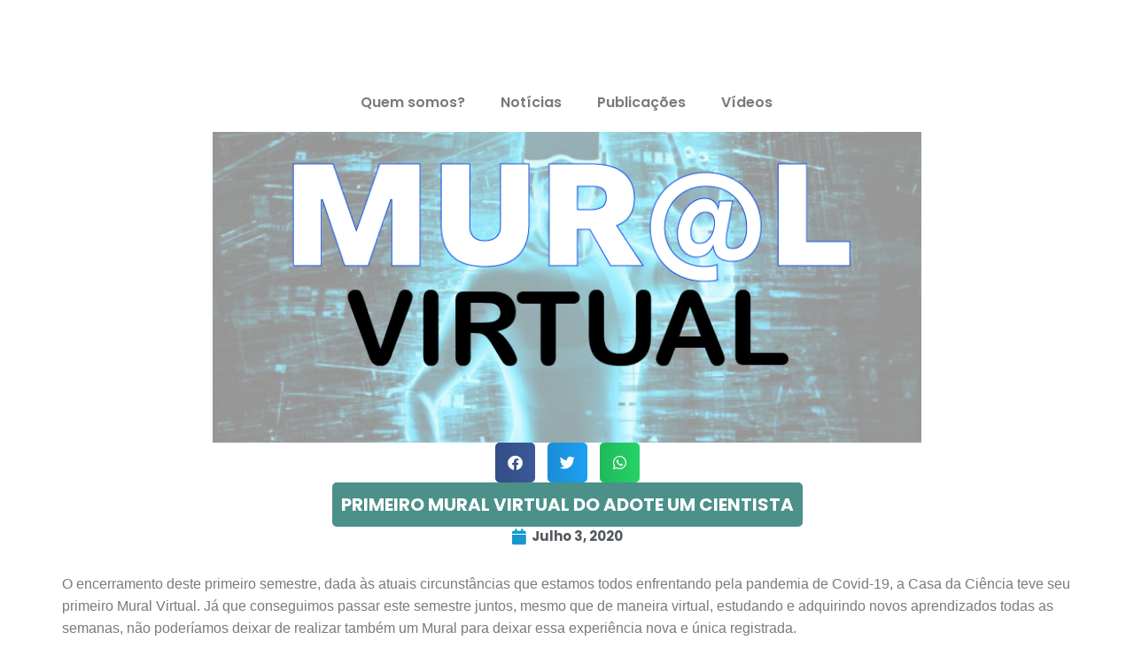

--- FILE ---
content_type: text/css
request_url: https://www.casadaciencia.com.br/wp-content/uploads/elementor/css/post-15522.css?ver=1766007905
body_size: 8744
content:
.elementor-15522 .elementor-element.elementor-element-1e4464e{--display:flex;--min-height:0px;--flex-direction:column;--container-widget-width:calc( ( 1 - var( --container-widget-flex-grow ) ) * 100% );--container-widget-height:initial;--container-widget-flex-grow:0;--container-widget-align-self:initial;--flex-wrap-mobile:wrap;--justify-content:space-between;--align-items:center;--gap:30px 30px;--row-gap:30px;--column-gap:30px;--flex-wrap:nowrap;}.elementor-widget-image .widget-image-caption{color:var( --e-global-color-text );font-family:var( --e-global-typography-text-font-family ), Sans-serif;font-weight:var( --e-global-typography-text-font-weight );}.elementor-15522 .elementor-element.elementor-element-f333f03{width:var( --container-widget-width, 40.357% );max-width:40.357%;--container-widget-width:40.357%;--container-widget-flex-grow:0;}.elementor-15522 .elementor-element.elementor-element-f333f03.elementor-element{--flex-grow:0;--flex-shrink:0;}.elementor-15522 .elementor-element.elementor-element-f333f03 img{width:50%;max-width:50%;}.elementor-15522 .elementor-element.elementor-element-c464c1a img{width:50%;max-width:50%;}.elementor-widget-nav-menu .elementor-nav-menu .elementor-item{font-family:var( --e-global-typography-primary-font-family ), Sans-serif;font-weight:var( --e-global-typography-primary-font-weight );}.elementor-widget-nav-menu .elementor-nav-menu--main .elementor-item{color:var( --e-global-color-text );fill:var( --e-global-color-text );}.elementor-widget-nav-menu .elementor-nav-menu--main .elementor-item:hover,
					.elementor-widget-nav-menu .elementor-nav-menu--main .elementor-item.elementor-item-active,
					.elementor-widget-nav-menu .elementor-nav-menu--main .elementor-item.highlighted,
					.elementor-widget-nav-menu .elementor-nav-menu--main .elementor-item:focus{color:var( --e-global-color-accent );fill:var( --e-global-color-accent );}.elementor-widget-nav-menu .elementor-nav-menu--main:not(.e--pointer-framed) .elementor-item:before,
					.elementor-widget-nav-menu .elementor-nav-menu--main:not(.e--pointer-framed) .elementor-item:after{background-color:var( --e-global-color-accent );}.elementor-widget-nav-menu .e--pointer-framed .elementor-item:before,
					.elementor-widget-nav-menu .e--pointer-framed .elementor-item:after{border-color:var( --e-global-color-accent );}.elementor-widget-nav-menu{--e-nav-menu-divider-color:var( --e-global-color-text );}.elementor-widget-nav-menu .elementor-nav-menu--dropdown .elementor-item, .elementor-widget-nav-menu .elementor-nav-menu--dropdown  .elementor-sub-item{font-family:var( --e-global-typography-accent-font-family ), Sans-serif;font-weight:var( --e-global-typography-accent-font-weight );}.elementor-15522 .elementor-element.elementor-element-14b1b5c{width:var( --container-widget-width, 51.822% );max-width:51.822%;--container-widget-width:51.822%;--container-widget-flex-grow:0;}.elementor-15522 .elementor-element.elementor-element-14b1b5c > .elementor-widget-container{padding:3px 0px 0px 0px;}.elementor-15522 .elementor-element.elementor-element-14b1b5c.elementor-element{--flex-grow:0;--flex-shrink:0;}.elementor-15522 .elementor-element.elementor-element-14b1b5c .elementor-menu-toggle{margin:0 auto;}.elementor-15522 .elementor-element.elementor-element-14b1b5c .elementor-nav-menu .elementor-item{font-family:"Poppins", Sans-serif;font-weight:600;}.elementor-15522 .elementor-element.elementor-element-5b63201{--display:flex;--flex-direction:column;--container-widget-width:calc( ( 1 - var( --container-widget-flex-grow ) ) * 100% );--container-widget-height:initial;--container-widget-flex-grow:0;--container-widget-align-self:initial;--flex-wrap-mobile:wrap;--justify-content:center;--align-items:center;}.elementor-widget-theme-post-featured-image .widget-image-caption{color:var( --e-global-color-text );font-family:var( --e-global-typography-text-font-family ), Sans-serif;font-weight:var( --e-global-typography-text-font-weight );}.elementor-15522 .elementor-element.elementor-element-4b6bf5f{--alignment:center;--grid-side-margin:10px;--grid-column-gap:10px;--grid-row-gap:10px;--grid-bottom-margin:10px;}.elementor-widget-theme-post-title .elementor-heading-title{font-family:var( --e-global-typography-primary-font-family ), Sans-serif;font-weight:var( --e-global-typography-primary-font-weight );color:var( --e-global-color-primary );}.elementor-15522 .elementor-element.elementor-element-a642ce2 > .elementor-widget-container{background-color:#4B9089;margin:0px 0px 0px 0px;padding:10px 10px 10px 10px;border-radius:5px 5px 5px 5px;}.elementor-15522 .elementor-element.elementor-element-a642ce2{text-align:center;}.elementor-15522 .elementor-element.elementor-element-a642ce2 .elementor-heading-title{font-family:"Poppins", Sans-serif;font-size:20px;font-weight:bold;text-transform:uppercase;line-height:1.5em;-webkit-text-stroke-color:#000;stroke:#000;color:#FFFFFF;}.elementor-widget-post-info .elementor-icon-list-item:not(:last-child):after{border-color:var( --e-global-color-text );}.elementor-widget-post-info .elementor-icon-list-icon i{color:var( --e-global-color-primary );}.elementor-widget-post-info .elementor-icon-list-icon svg{fill:var( --e-global-color-primary );}.elementor-widget-post-info .elementor-icon-list-text, .elementor-widget-post-info .elementor-icon-list-text a{color:var( --e-global-color-secondary );}.elementor-widget-post-info .elementor-icon-list-item{font-family:var( --e-global-typography-text-font-family ), Sans-serif;font-weight:var( --e-global-typography-text-font-weight );}.elementor-15522 .elementor-element.elementor-element-2d1a5a7 .elementor-icon-list-items:not(.elementor-inline-items) .elementor-icon-list-item:not(:last-child){padding-bottom:calc(0px/2);}.elementor-15522 .elementor-element.elementor-element-2d1a5a7 .elementor-icon-list-items:not(.elementor-inline-items) .elementor-icon-list-item:not(:first-child){margin-top:calc(0px/2);}.elementor-15522 .elementor-element.elementor-element-2d1a5a7 .elementor-icon-list-items.elementor-inline-items .elementor-icon-list-item{margin-right:calc(0px/2);margin-left:calc(0px/2);}.elementor-15522 .elementor-element.elementor-element-2d1a5a7 .elementor-icon-list-items.elementor-inline-items{margin-right:calc(-0px/2);margin-left:calc(-0px/2);}body.rtl .elementor-15522 .elementor-element.elementor-element-2d1a5a7 .elementor-icon-list-items.elementor-inline-items .elementor-icon-list-item:after{left:calc(-0px/2);}body:not(.rtl) .elementor-15522 .elementor-element.elementor-element-2d1a5a7 .elementor-icon-list-items.elementor-inline-items .elementor-icon-list-item:after{right:calc(-0px/2);}.elementor-15522 .elementor-element.elementor-element-2d1a5a7 .elementor-icon-list-icon i{color:#1697CE;font-size:18px;}.elementor-15522 .elementor-element.elementor-element-2d1a5a7 .elementor-icon-list-icon svg{fill:#1697CE;--e-icon-list-icon-size:18px;}.elementor-15522 .elementor-element.elementor-element-2d1a5a7 .elementor-icon-list-icon{width:18px;}.elementor-15522 .elementor-element.elementor-element-2d1a5a7 .elementor-icon-list-text, .elementor-15522 .elementor-element.elementor-element-2d1a5a7 .elementor-icon-list-text a{color:#54595F;}.elementor-15522 .elementor-element.elementor-element-2d1a5a7 .elementor-icon-list-item{font-family:"Poppins", Sans-serif;font-size:15px;font-weight:700;text-transform:capitalize;}.elementor-15522 .elementor-element.elementor-element-1cd8ee1{--display:flex;}.elementor-widget-theme-post-content{color:var( --e-global-color-text );font-family:var( --e-global-typography-text-font-family ), Sans-serif;font-weight:var( --e-global-typography-text-font-weight );}.elementor-15522 .elementor-element.elementor-element-e2e7f68{text-align:left;font-family:"Tahoma", Sans-serif;font-weight:500;line-height:25px;letter-spacing:0px;word-spacing:0px;}body.elementor-page-15522{margin:32px 0px 15px 0px;padding:0px 0px 0px 0px;}@media(max-width:1024px){ .elementor-15522 .elementor-element.elementor-element-4b6bf5f{--grid-side-margin:10px;--grid-column-gap:10px;--grid-row-gap:10px;--grid-bottom-margin:10px;}}@media(max-width:767px){.elementor-15522 .elementor-element.elementor-element-f333f03 img{width:75%;max-width:75%;}.elementor-15522 .elementor-element.elementor-element-c464c1a > .elementor-widget-container{padding:5px 0px 0px 0px;}.elementor-15522 .elementor-element.elementor-element-c464c1a img{width:100%;max-width:100%;}.elementor-15522 .elementor-element.elementor-element-14b1b5c > .elementor-widget-container{padding:3px 0px 0px 0px;} .elementor-15522 .elementor-element.elementor-element-4b6bf5f{--grid-side-margin:10px;--grid-column-gap:10px;--grid-row-gap:10px;--grid-bottom-margin:10px;}.elementor-15522 .elementor-element.elementor-element-a642ce2 .elementor-heading-title{font-size:15px;}body.elementor-page-15522{margin:15px 15px 15px 15px;padding:0px 0px 0px 0px;}}